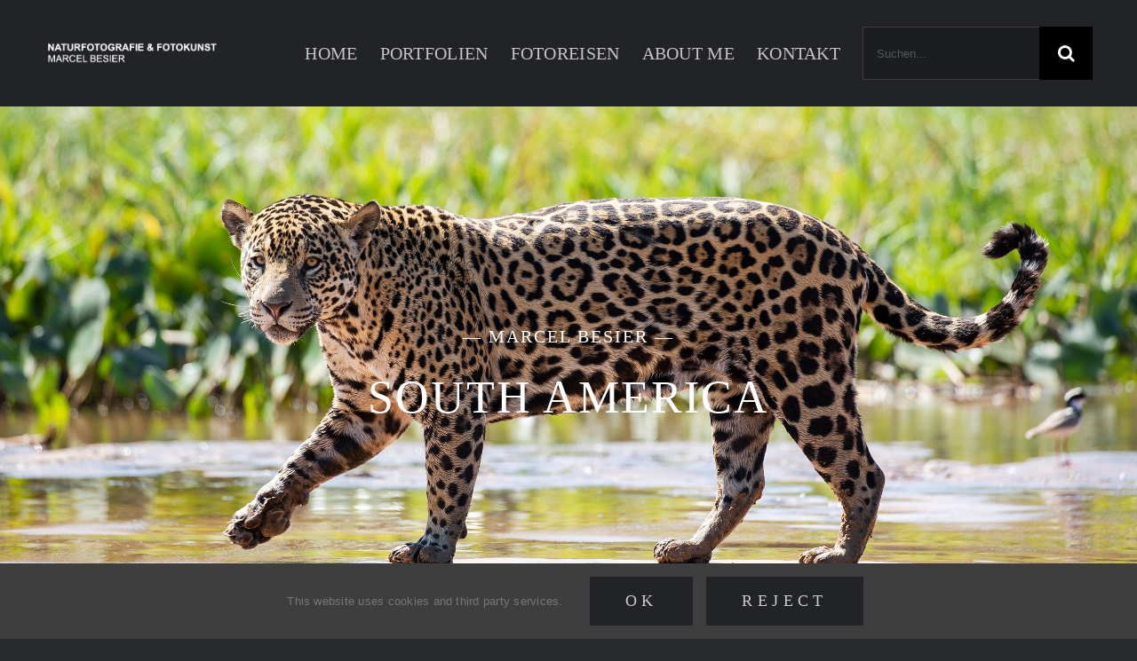

--- FILE ---
content_type: text/html; charset=UTF-8
request_url: http://natur-fotokunst.de/portfolio-items/south-america/
body_size: 15114
content:

<!DOCTYPE html>
<html class="avada-html-layout-wide avada-html-header-position-top avada-is-100-percent-template" lang="de" prefix="og: http://ogp.me/ns# fb: http://ogp.me/ns/fb#">
<head>
	<meta http-equiv="X-UA-Compatible" content="IE=edge" />
	<meta http-equiv="Content-Type" content="text/html; charset=utf-8"/>
	<meta name="viewport" content="width=device-width, initial-scale=1" />
	<title>SOUTH AMERICA &#8211; natur-fotokunst</title>
<meta name='robots' content='max-image-preview:large' />
<link rel="alternate" type="application/rss+xml" title="natur-fotokunst &raquo; Feed" href="https://natur-fotokunst.de/feed/" />
<link rel="alternate" type="application/rss+xml" title="natur-fotokunst &raquo; Kommentar-Feed" href="https://natur-fotokunst.de/comments/feed/" />
		
		
		
				<link rel="alternate" type="application/rss+xml" title="natur-fotokunst &raquo; SOUTH AMERICA-Kommentar-Feed" href="https://natur-fotokunst.de/portfolio-items/south-america/feed/" />
<link rel="alternate" title="oEmbed (JSON)" type="application/json+oembed" href="https://natur-fotokunst.de/wp-json/oembed/1.0/embed?url=https%3A%2F%2Fnatur-fotokunst.de%2Fportfolio-items%2Fsouth-america%2F" />
<link rel="alternate" title="oEmbed (XML)" type="text/xml+oembed" href="https://natur-fotokunst.de/wp-json/oembed/1.0/embed?url=https%3A%2F%2Fnatur-fotokunst.de%2Fportfolio-items%2Fsouth-america%2F&#038;format=xml" />
					<meta name="description" content="hier kommen sie zu meinen nächsten fotoreisen"/>
				
		<meta property="og:locale" content="de_DE"/>
		<meta property="og:type" content="article"/>
		<meta property="og:site_name" content="natur-fotokunst"/>
		<meta property="og:title" content="  SOUTH AMERICA"/>
				<meta property="og:description" content="hier kommen sie zu meinen nächsten fotoreisen"/>
				<meta property="og:url" content="https://natur-fotokunst.de/portfolio-items/south-america/"/>
													<meta property="article:modified_time" content="2025-08-24T10:34:19+00:00"/>
											<meta property="og:image" content="https://natur-fotokunst.de/wp-content/uploads/2022/12/3-SOUTH-AMERICA.jpg"/>
		<meta property="og:image:width" content="2500"/>
		<meta property="og:image:height" content="1667"/>
		<meta property="og:image:type" content="image/jpeg"/>
				<style id='wp-img-auto-sizes-contain-inline-css' type='text/css'>
img:is([sizes=auto i],[sizes^="auto," i]){contain-intrinsic-size:3000px 1500px}
/*# sourceURL=wp-img-auto-sizes-contain-inline-css */
</style>
<link rel='stylesheet' id='secure-copy-content-protection-public-css' href='http://natur-fotokunst.de/wp-content/plugins/secure-copy-content-protection/public/css/secure-copy-content-protection-public.css?ver=4.9.8' type='text/css' media='all' />
<link rel='stylesheet' id='fusion-dynamic-css-css' href='http://natur-fotokunst.de/wp-content/uploads/fusion-styles/1d157d943fbf58d61cad0a44e7cf91b0.min.css?ver=3.14.2' type='text/css' media='all' />
<link rel="https://api.w.org/" href="https://natur-fotokunst.de/wp-json/" /><link rel="alternate" title="JSON" type="application/json" href="https://natur-fotokunst.de/wp-json/wp/v2/avada_portfolio/2514" /><link rel="EditURI" type="application/rsd+xml" title="RSD" href="https://natur-fotokunst.de/xmlrpc.php?rsd" />
<meta name="generator" content="WordPress 6.9" />
<link rel="canonical" href="https://natur-fotokunst.de/portfolio-items/south-america/" />
<link rel='shortlink' href='https://natur-fotokunst.de/?p=2514' />
		<script type="text/javascript">
			//<![CDATA[
			var show_msg = '';
			if (show_msg !== '0') {
				var options = {view_src: "View Source is disabled!", inspect_elem: "Inspect Element is disabled!", right_click: "Right click is disabled!", copy_cut_paste_content: "Cut/Copy/Paste is disabled!", image_drop: "Image Drag-n-Drop is disabled!" }
			} else {
				var options = '';
			}

         	function nocontextmenu(e) { return false; }
         	document.oncontextmenu = nocontextmenu;
         	document.ondragstart = function() { return false;}

			document.onmousedown = function (event) {
				event = (event || window.event);
				if (event.keyCode === 123) {
					if (show_msg !== '0') {show_toast('inspect_elem');}
					return false;
				}
			}
			document.onkeydown = function (event) {
				event = (event || window.event);
				//alert(event.keyCode);   return false;
				if (event.keyCode === 123 ||
						event.ctrlKey && event.shiftKey && event.keyCode === 73 ||
						event.ctrlKey && event.shiftKey && event.keyCode === 75) {
					if (show_msg !== '0') {show_toast('inspect_elem');}
					return false;
				}
				if (event.ctrlKey && event.keyCode === 85) {
					if (show_msg !== '0') {show_toast('view_src');}
					return false;
				}
			}
			function addMultiEventListener(element, eventNames, listener) {
				var events = eventNames.split(' ');
				for (var i = 0, iLen = events.length; i < iLen; i++) {
					element.addEventListener(events[i], function (e) {
						e.preventDefault();
						if (show_msg !== '0') {
							show_toast(listener);
						}
					});
				}
			}
			addMultiEventListener(document, 'contextmenu', 'right_click');
			addMultiEventListener(document, 'cut copy paste print', 'copy_cut_paste_content');
			addMultiEventListener(document, 'drag drop', 'image_drop');
			function show_toast(text) {
				var x = document.getElementById("amm_drcfw_toast_msg");
				x.innerHTML = eval('options.' + text);
				x.className = "show";
				setTimeout(function () {
					x.className = x.className.replace("show", "")
				}, 3000);
			}
		//]]>
		</script>
		<style type="text/css">body * :not(input):not(textarea){user-select:none !important; -webkit-touch-callout: none !important;  -webkit-user-select: none !important; -moz-user-select:none !important; -khtml-user-select:none !important; -ms-user-select: none !important;}#amm_drcfw_toast_msg{visibility:hidden;min-width:250px;margin-left:-125px;background-color:#333;color:#fff;text-align:center;border-radius:2px;padding:16px;position:fixed;z-index:999;left:50%;bottom:30px;font-size:17px}#amm_drcfw_toast_msg.show{visibility:visible;-webkit-animation:fadein .5s,fadeout .5s 2.5s;animation:fadein .5s,fadeout .5s 2.5s}@-webkit-keyframes fadein{from{bottom:0;opacity:0}to{bottom:30px;opacity:1}}@keyframes fadein{from{bottom:0;opacity:0}to{bottom:30px;opacity:1}}@-webkit-keyframes fadeout{from{bottom:30px;opacity:1}to{bottom:0;opacity:0}}@keyframes fadeout{from{bottom:30px;opacity:1}to{bottom:0;opacity:0}}</style>
		<style type="text/css" id="css-fb-visibility">@media screen and (max-width: 640px){.fusion-no-small-visibility{display:none !important;}body .sm-text-align-center{text-align:center !important;}body .sm-text-align-left{text-align:left !important;}body .sm-text-align-right{text-align:right !important;}body .sm-text-align-justify{text-align:justify !important;}body .sm-flex-align-center{justify-content:center !important;}body .sm-flex-align-flex-start{justify-content:flex-start !important;}body .sm-flex-align-flex-end{justify-content:flex-end !important;}body .sm-mx-auto{margin-left:auto !important;margin-right:auto !important;}body .sm-ml-auto{margin-left:auto !important;}body .sm-mr-auto{margin-right:auto !important;}body .fusion-absolute-position-small{position:absolute;width:100%;}.awb-sticky.awb-sticky-small{ position: sticky; top: var(--awb-sticky-offset,0); }}@media screen and (min-width: 641px) and (max-width: 1024px){.fusion-no-medium-visibility{display:none !important;}body .md-text-align-center{text-align:center !important;}body .md-text-align-left{text-align:left !important;}body .md-text-align-right{text-align:right !important;}body .md-text-align-justify{text-align:justify !important;}body .md-flex-align-center{justify-content:center !important;}body .md-flex-align-flex-start{justify-content:flex-start !important;}body .md-flex-align-flex-end{justify-content:flex-end !important;}body .md-mx-auto{margin-left:auto !important;margin-right:auto !important;}body .md-ml-auto{margin-left:auto !important;}body .md-mr-auto{margin-right:auto !important;}body .fusion-absolute-position-medium{position:absolute;width:100%;}.awb-sticky.awb-sticky-medium{ position: sticky; top: var(--awb-sticky-offset,0); }}@media screen and (min-width: 1025px){.fusion-no-large-visibility{display:none !important;}body .lg-text-align-center{text-align:center !important;}body .lg-text-align-left{text-align:left !important;}body .lg-text-align-right{text-align:right !important;}body .lg-text-align-justify{text-align:justify !important;}body .lg-flex-align-center{justify-content:center !important;}body .lg-flex-align-flex-start{justify-content:flex-start !important;}body .lg-flex-align-flex-end{justify-content:flex-end !important;}body .lg-mx-auto{margin-left:auto !important;margin-right:auto !important;}body .lg-ml-auto{margin-left:auto !important;}body .lg-mr-auto{margin-right:auto !important;}body .fusion-absolute-position-large{position:absolute;width:100%;}.awb-sticky.awb-sticky-large{ position: sticky; top: var(--awb-sticky-offset,0); }}</style>		<script type="text/javascript">
			var doc = document.documentElement;
			doc.setAttribute( 'data-useragent', navigator.userAgent );
		</script>
		
	<link href='https://fonts.googleapis.com/css?family=Megrim' rel='stylesheet' type='text/css'><style id='global-styles-inline-css' type='text/css'>
:root{--wp--preset--aspect-ratio--square: 1;--wp--preset--aspect-ratio--4-3: 4/3;--wp--preset--aspect-ratio--3-4: 3/4;--wp--preset--aspect-ratio--3-2: 3/2;--wp--preset--aspect-ratio--2-3: 2/3;--wp--preset--aspect-ratio--16-9: 16/9;--wp--preset--aspect-ratio--9-16: 9/16;--wp--preset--color--black: #000000;--wp--preset--color--cyan-bluish-gray: #abb8c3;--wp--preset--color--white: #ffffff;--wp--preset--color--pale-pink: #f78da7;--wp--preset--color--vivid-red: #cf2e2e;--wp--preset--color--luminous-vivid-orange: #ff6900;--wp--preset--color--luminous-vivid-amber: #fcb900;--wp--preset--color--light-green-cyan: #7bdcb5;--wp--preset--color--vivid-green-cyan: #00d084;--wp--preset--color--pale-cyan-blue: #8ed1fc;--wp--preset--color--vivid-cyan-blue: #0693e3;--wp--preset--color--vivid-purple: #9b51e0;--wp--preset--color--awb-color-1: #ffffff;--wp--preset--color--awb-color-2: #f2f3f5;--wp--preset--color--awb-color-3: #777777;--wp--preset--color--awb-color-4: #55585c;--wp--preset--color--awb-color-5: #3e3e3e;--wp--preset--color--awb-color-6: #282a2d;--wp--preset--color--awb-color-7: #25272a;--wp--preset--color--awb-color-8: #212326;--wp--preset--gradient--vivid-cyan-blue-to-vivid-purple: linear-gradient(135deg,rgb(6,147,227) 0%,rgb(155,81,224) 100%);--wp--preset--gradient--light-green-cyan-to-vivid-green-cyan: linear-gradient(135deg,rgb(122,220,180) 0%,rgb(0,208,130) 100%);--wp--preset--gradient--luminous-vivid-amber-to-luminous-vivid-orange: linear-gradient(135deg,rgb(252,185,0) 0%,rgb(255,105,0) 100%);--wp--preset--gradient--luminous-vivid-orange-to-vivid-red: linear-gradient(135deg,rgb(255,105,0) 0%,rgb(207,46,46) 100%);--wp--preset--gradient--very-light-gray-to-cyan-bluish-gray: linear-gradient(135deg,rgb(238,238,238) 0%,rgb(169,184,195) 100%);--wp--preset--gradient--cool-to-warm-spectrum: linear-gradient(135deg,rgb(74,234,220) 0%,rgb(151,120,209) 20%,rgb(207,42,186) 40%,rgb(238,44,130) 60%,rgb(251,105,98) 80%,rgb(254,248,76) 100%);--wp--preset--gradient--blush-light-purple: linear-gradient(135deg,rgb(255,206,236) 0%,rgb(152,150,240) 100%);--wp--preset--gradient--blush-bordeaux: linear-gradient(135deg,rgb(254,205,165) 0%,rgb(254,45,45) 50%,rgb(107,0,62) 100%);--wp--preset--gradient--luminous-dusk: linear-gradient(135deg,rgb(255,203,112) 0%,rgb(199,81,192) 50%,rgb(65,88,208) 100%);--wp--preset--gradient--pale-ocean: linear-gradient(135deg,rgb(255,245,203) 0%,rgb(182,227,212) 50%,rgb(51,167,181) 100%);--wp--preset--gradient--electric-grass: linear-gradient(135deg,rgb(202,248,128) 0%,rgb(113,206,126) 100%);--wp--preset--gradient--midnight: linear-gradient(135deg,rgb(2,3,129) 0%,rgb(40,116,252) 100%);--wp--preset--font-size--small: 12px;--wp--preset--font-size--medium: 20px;--wp--preset--font-size--large: 24px;--wp--preset--font-size--x-large: 42px;--wp--preset--font-size--normal: 16px;--wp--preset--font-size--xlarge: 32px;--wp--preset--font-size--huge: 48px;--wp--preset--spacing--20: 0.44rem;--wp--preset--spacing--30: 0.67rem;--wp--preset--spacing--40: 1rem;--wp--preset--spacing--50: 1.5rem;--wp--preset--spacing--60: 2.25rem;--wp--preset--spacing--70: 3.38rem;--wp--preset--spacing--80: 5.06rem;--wp--preset--shadow--natural: 6px 6px 9px rgba(0, 0, 0, 0.2);--wp--preset--shadow--deep: 12px 12px 50px rgba(0, 0, 0, 0.4);--wp--preset--shadow--sharp: 6px 6px 0px rgba(0, 0, 0, 0.2);--wp--preset--shadow--outlined: 6px 6px 0px -3px rgb(255, 255, 255), 6px 6px rgb(0, 0, 0);--wp--preset--shadow--crisp: 6px 6px 0px rgb(0, 0, 0);}:where(.is-layout-flex){gap: 0.5em;}:where(.is-layout-grid){gap: 0.5em;}body .is-layout-flex{display: flex;}.is-layout-flex{flex-wrap: wrap;align-items: center;}.is-layout-flex > :is(*, div){margin: 0;}body .is-layout-grid{display: grid;}.is-layout-grid > :is(*, div){margin: 0;}:where(.wp-block-columns.is-layout-flex){gap: 2em;}:where(.wp-block-columns.is-layout-grid){gap: 2em;}:where(.wp-block-post-template.is-layout-flex){gap: 1.25em;}:where(.wp-block-post-template.is-layout-grid){gap: 1.25em;}.has-black-color{color: var(--wp--preset--color--black) !important;}.has-cyan-bluish-gray-color{color: var(--wp--preset--color--cyan-bluish-gray) !important;}.has-white-color{color: var(--wp--preset--color--white) !important;}.has-pale-pink-color{color: var(--wp--preset--color--pale-pink) !important;}.has-vivid-red-color{color: var(--wp--preset--color--vivid-red) !important;}.has-luminous-vivid-orange-color{color: var(--wp--preset--color--luminous-vivid-orange) !important;}.has-luminous-vivid-amber-color{color: var(--wp--preset--color--luminous-vivid-amber) !important;}.has-light-green-cyan-color{color: var(--wp--preset--color--light-green-cyan) !important;}.has-vivid-green-cyan-color{color: var(--wp--preset--color--vivid-green-cyan) !important;}.has-pale-cyan-blue-color{color: var(--wp--preset--color--pale-cyan-blue) !important;}.has-vivid-cyan-blue-color{color: var(--wp--preset--color--vivid-cyan-blue) !important;}.has-vivid-purple-color{color: var(--wp--preset--color--vivid-purple) !important;}.has-black-background-color{background-color: var(--wp--preset--color--black) !important;}.has-cyan-bluish-gray-background-color{background-color: var(--wp--preset--color--cyan-bluish-gray) !important;}.has-white-background-color{background-color: var(--wp--preset--color--white) !important;}.has-pale-pink-background-color{background-color: var(--wp--preset--color--pale-pink) !important;}.has-vivid-red-background-color{background-color: var(--wp--preset--color--vivid-red) !important;}.has-luminous-vivid-orange-background-color{background-color: var(--wp--preset--color--luminous-vivid-orange) !important;}.has-luminous-vivid-amber-background-color{background-color: var(--wp--preset--color--luminous-vivid-amber) !important;}.has-light-green-cyan-background-color{background-color: var(--wp--preset--color--light-green-cyan) !important;}.has-vivid-green-cyan-background-color{background-color: var(--wp--preset--color--vivid-green-cyan) !important;}.has-pale-cyan-blue-background-color{background-color: var(--wp--preset--color--pale-cyan-blue) !important;}.has-vivid-cyan-blue-background-color{background-color: var(--wp--preset--color--vivid-cyan-blue) !important;}.has-vivid-purple-background-color{background-color: var(--wp--preset--color--vivid-purple) !important;}.has-black-border-color{border-color: var(--wp--preset--color--black) !important;}.has-cyan-bluish-gray-border-color{border-color: var(--wp--preset--color--cyan-bluish-gray) !important;}.has-white-border-color{border-color: var(--wp--preset--color--white) !important;}.has-pale-pink-border-color{border-color: var(--wp--preset--color--pale-pink) !important;}.has-vivid-red-border-color{border-color: var(--wp--preset--color--vivid-red) !important;}.has-luminous-vivid-orange-border-color{border-color: var(--wp--preset--color--luminous-vivid-orange) !important;}.has-luminous-vivid-amber-border-color{border-color: var(--wp--preset--color--luminous-vivid-amber) !important;}.has-light-green-cyan-border-color{border-color: var(--wp--preset--color--light-green-cyan) !important;}.has-vivid-green-cyan-border-color{border-color: var(--wp--preset--color--vivid-green-cyan) !important;}.has-pale-cyan-blue-border-color{border-color: var(--wp--preset--color--pale-cyan-blue) !important;}.has-vivid-cyan-blue-border-color{border-color: var(--wp--preset--color--vivid-cyan-blue) !important;}.has-vivid-purple-border-color{border-color: var(--wp--preset--color--vivid-purple) !important;}.has-vivid-cyan-blue-to-vivid-purple-gradient-background{background: var(--wp--preset--gradient--vivid-cyan-blue-to-vivid-purple) !important;}.has-light-green-cyan-to-vivid-green-cyan-gradient-background{background: var(--wp--preset--gradient--light-green-cyan-to-vivid-green-cyan) !important;}.has-luminous-vivid-amber-to-luminous-vivid-orange-gradient-background{background: var(--wp--preset--gradient--luminous-vivid-amber-to-luminous-vivid-orange) !important;}.has-luminous-vivid-orange-to-vivid-red-gradient-background{background: var(--wp--preset--gradient--luminous-vivid-orange-to-vivid-red) !important;}.has-very-light-gray-to-cyan-bluish-gray-gradient-background{background: var(--wp--preset--gradient--very-light-gray-to-cyan-bluish-gray) !important;}.has-cool-to-warm-spectrum-gradient-background{background: var(--wp--preset--gradient--cool-to-warm-spectrum) !important;}.has-blush-light-purple-gradient-background{background: var(--wp--preset--gradient--blush-light-purple) !important;}.has-blush-bordeaux-gradient-background{background: var(--wp--preset--gradient--blush-bordeaux) !important;}.has-luminous-dusk-gradient-background{background: var(--wp--preset--gradient--luminous-dusk) !important;}.has-pale-ocean-gradient-background{background: var(--wp--preset--gradient--pale-ocean) !important;}.has-electric-grass-gradient-background{background: var(--wp--preset--gradient--electric-grass) !important;}.has-midnight-gradient-background{background: var(--wp--preset--gradient--midnight) !important;}.has-small-font-size{font-size: var(--wp--preset--font-size--small) !important;}.has-medium-font-size{font-size: var(--wp--preset--font-size--medium) !important;}.has-large-font-size{font-size: var(--wp--preset--font-size--large) !important;}.has-x-large-font-size{font-size: var(--wp--preset--font-size--x-large) !important;}
/*# sourceURL=global-styles-inline-css */
</style>
</head>

<body class="wp-singular avada_portfolio-template-default single single-avada_portfolio postid-2514 single-format-standard wp-theme-Avada fusion-image-hovers fusion-pagination-sizing fusion-button_type-flat fusion-button_span-yes fusion-button_gradient-linear avada-image-rollover-circle-no avada-image-rollover-yes avada-image-rollover-direction-fade fusion-body ltr no-tablet-sticky-header no-mobile-sticky-header no-mobile-slidingbar fusion-disable-outline fusion-sub-menu-fade mobile-logo-pos-left layout-wide-mode avada-has-boxed-modal-shadow-none layout-scroll-offset-full avada-has-zero-margin-offset-top fusion-top-header menu-text-align-center mobile-menu-design-modern fusion-show-pagination-text fusion-header-layout-v6 avada-responsive avada-footer-fx-none avada-menu-highlight-style-bar fusion-search-form-classic fusion-main-menu-search-dropdown fusion-avatar-square avada-sticky-shrinkage avada-blog-layout-large avada-blog-archive-layout-large avada-header-shadow-no avada-menu-icon-position-left avada-has-mainmenu-dropdown-divider avada-has-header-100-width avada-has-mobile-menu-search avada-has-main-nav-search-icon avada-has-100-footer avada-has-breadcrumb-mobile-hidden avada-has-titlebar-bar_and_content avada-header-border-color-full-transparent avada-social-full-transparent avada-has-pagination-padding avada-flyout-menu-direction-fade avada-ec-views-v1" data-awb-post-id="2514">
		<a class="skip-link screen-reader-text" href="#content">Zum Inhalt springen</a>

	<div id="boxed-wrapper">
		
		<div id="wrapper" class="fusion-wrapper">
			<div id="home" style="position:relative;top:-1px;"></div>
												<div class="fusion-tb-header"><div class="fusion-fullwidth fullwidth-box fusion-builder-row-1 fusion-flex-container has-pattern-background has-mask-background hundred-percent-fullwidth non-hundred-percent-height-scrolling fusion-sticky-container fusion-custom-z-index" style="--awb-border-radius-top-left:0px;--awb-border-radius-top-right:0px;--awb-border-radius-bottom-right:0px;--awb-border-radius-bottom-left:0px;--awb-z-index:99999;--awb-padding-top:20px;--awb-padding-right:50px;--awb-padding-bottom:20px;--awb-padding-left:50px;--awb-padding-top-small:10px;--awb-padding-right-small:15px;--awb-padding-bottom-small:10px;--awb-padding-left-small:15px;--awb-min-height:100px;--awb-background-color:var(--awb-color8);--awb-sticky-background-color:var(--awb-color7) !important;--awb-sticky-height:80px !important;--awb-flex-wrap:wrap;" data-transition-offset="0" data-scroll-offset="0" data-sticky-height-transition="1" data-sticky-medium-visibility="1" data-sticky-large-visibility="1" ><div class="fusion-builder-row fusion-row fusion-flex-align-items-center fusion-flex-content-wrap" style="width:104% !important;max-width:104% !important;margin-left: calc(-4% / 2 );margin-right: calc(-4% / 2 );"><div class="fusion-layout-column fusion_builder_column fusion-builder-column-0 fusion-flex-column" style="--awb-bg-size:cover;--awb-width-large:20%;--awb-margin-top-large:0px;--awb-spacing-right-large:9.6%;--awb-margin-bottom-large:0px;--awb-spacing-left-large:9.6%;--awb-width-medium:50%;--awb-order-medium:0;--awb-spacing-right-medium:3.84%;--awb-spacing-left-medium:3.84%;--awb-width-small:60%;--awb-order-small:0;--awb-spacing-right-small:3.2%;--awb-spacing-left-small:3.2%;"><div class="fusion-column-wrapper fusion-column-has-shadow fusion-flex-justify-content-center fusion-content-layout-column"><div class="fusion-image-element " style="--awb-sticky-max-width:200px;--awb-caption-title-font-family:var(--h2_typography-font-family);--awb-caption-title-font-weight:var(--h2_typography-font-weight);--awb-caption-title-font-style:var(--h2_typography-font-style);--awb-caption-title-size:var(--h2_typography-font-size);--awb-caption-title-transform:var(--h2_typography-text-transform);--awb-caption-title-line-height:var(--h2_typography-line-height);--awb-caption-title-letter-spacing:var(--h2_typography-letter-spacing);"><span class=" has-fusion-standard-logo fusion-imageframe imageframe-none imageframe-1 hover-type-none"><a class="fusion-no-lightbox" href="https://natur-fotokunst.de/home/" target="_self"><img decoding="async" src="http://natur-fotokunst.de/wp-content/uploads/2022/12/LOGO_MARCEL-BESIER.png" srcset="http://natur-fotokunst.de/wp-content/uploads/2022/12/LOGO_MARCEL-BESIER.png 1x, http://natur-fotokunst.de/wp-content/uploads/2022/12/LOGO_MARCEL-BESIER_2x.png 2x" style="max-height:88px;height:auto;" retina_url="http://natur-fotokunst.de/wp-content/uploads/2022/12/LOGO_MARCEL-BESIER_2x.png" width="461" height="88" class="img-responsive fusion-standard-logo disable-lazyload" alt="natur-fotokunst Logo" /></a></span></div></div></div><div class="fusion-layout-column fusion_builder_column fusion-builder-column-1 fusion-flex-column" style="--awb-bg-size:cover;--awb-width-large:80%;--awb-margin-top-large:0px;--awb-spacing-right-large:2.4%;--awb-margin-bottom-large:0px;--awb-spacing-left-large:0px;--awb-width-medium:50%;--awb-order-medium:0;--awb-spacing-right-medium:3.84%;--awb-spacing-left-medium:0px;--awb-width-small:40%;--awb-order-small:0;--awb-spacing-right-small:4.8%;--awb-spacing-left-small:0px;"><div class="fusion-column-wrapper fusion-column-has-shadow fusion-flex-justify-content-center fusion-content-layout-column"><nav class="awb-menu awb-menu_row awb-menu_em-hover mobile-mode-collapse-to-button awb-menu_icons-left awb-menu_dc-yes mobile-trigger-fullwidth-off awb-menu_mobile-toggle awb-menu_indent-left mobile-size-full-absolute loading mega-menu-loading awb-menu_desktop awb-menu_dropdown awb-menu_expand-right awb-menu_transition-fade" style="--awb-font-size:20px;--awb-text-transform:none;--awb-gap:25px;--awb-justify-content:flex-end;--awb-color:#c4c4c4;--awb-active-color:var(--awb-color1);--awb-submenu-color:hsla(var(--awb-color1-h),var(--awb-color1-s),var(--awb-color1-l),calc( var(--awb-color1-a) - 50% ));--awb-submenu-bg:hsla(var(--awb-color5-h),var(--awb-color5-s),calc( var(--awb-color5-l) - 24% ),calc( var(--awb-color5-a) - 15% ));--awb-submenu-sep-color:rgba(226,226,226,0);--awb-submenu-items-padding-top:10px;--awb-submenu-items-padding-bottom:10px;--awb-submenu-active-bg:rgba(249,249,251,0);--awb-submenu-active-color:var(--awb-color1);--awb-submenu-font-size:18px;--awb-submenu-text-transform:none;--awb-icons-size:36;--awb-icons-color:var(--awb-color1);--awb-icons-hover-color:var(--awb-color1);--awb-main-justify-content:flex-start;--awb-trigger-padding-right:0px;--awb-flyout-close-color:var(--awb-color1);--awb-flyout-active-close-color:var(--awb-color1);--awb-mobile-justify:flex-start;--awb-mobile-caret-left:auto;--awb-mobile-caret-right:0;--awb-fusion-font-family-typography:Georgia, serif;--awb-fusion-font-style-typography:normal;--awb-fusion-font-weight-typography:400;--awb-fusion-font-family-submenu-typography:inherit;--awb-fusion-font-style-submenu-typography:normal;--awb-fusion-font-weight-submenu-typography:400;--awb-fusion-font-family-mobile-typography:inherit;--awb-fusion-font-style-mobile-typography:normal;--awb-fusion-font-weight-mobile-typography:400;" aria-label="NaturFotokunst Main Menu" data-breakpoint="0" data-count="0" data-transition-type="fade" data-transition-time="300" data-expand="right"><ul id="menu-naturfotokunst-main-menu" class="fusion-menu awb-menu__main-ul awb-menu__main-ul_row"><li  id="menu-item-2424"  class="menu-item menu-item-type-post_type menu-item-object-page menu-item-home menu-item-2424 awb-menu__li awb-menu__main-li awb-menu__main-li_regular"  data-item-id="2424"><span class="awb-menu__main-background-default awb-menu__main-background-default_fade"></span><span class="awb-menu__main-background-active awb-menu__main-background-active_fade"></span><a  href="https://natur-fotokunst.de/" class="awb-menu__main-a awb-menu__main-a_regular"><span class="menu-text">HOME</span></a></li><li  id="menu-item-2500"  class="menu-item menu-item-type-post_type menu-item-object-page menu-item-2500 awb-menu__li awb-menu__main-li awb-menu__main-li_regular"  data-item-id="2500"><span class="awb-menu__main-background-default awb-menu__main-background-default_fade"></span><span class="awb-menu__main-background-active awb-menu__main-background-active_fade"></span><a  href="https://natur-fotokunst.de/portfolien/" class="awb-menu__main-a awb-menu__main-a_regular"><span class="menu-text">PORTFOLIEN</span></a></li><li  id="menu-item-2499"  class="menu-item menu-item-type-post_type menu-item-object-page menu-item-2499 awb-menu__li awb-menu__main-li awb-menu__main-li_regular"  data-item-id="2499"><span class="awb-menu__main-background-default awb-menu__main-background-default_fade"></span><span class="awb-menu__main-background-active awb-menu__main-background-active_fade"></span><a  href="https://natur-fotokunst.de/fotoreisen/" class="awb-menu__main-a awb-menu__main-a_regular"><span class="menu-text">FOTOREISEN</span></a></li><li  id="menu-item-2427"  class="menu-item menu-item-type-post_type menu-item-object-page menu-item-2427 awb-menu__li awb-menu__main-li awb-menu__main-li_regular"  data-item-id="2427"><span class="awb-menu__main-background-default awb-menu__main-background-default_fade"></span><span class="awb-menu__main-background-active awb-menu__main-background-active_fade"></span><a  href="https://natur-fotokunst.de/about-me/" class="awb-menu__main-a awb-menu__main-a_regular"><span class="menu-text">ABOUT ME</span></a></li><li  id="menu-item-2498"  class="menu-item menu-item-type-post_type menu-item-object-page menu-item-2498 awb-menu__li awb-menu__main-li awb-menu__main-li_regular"  data-item-id="2498"><span class="awb-menu__main-background-default awb-menu__main-background-default_fade"></span><span class="awb-menu__main-background-active awb-menu__main-background-active_fade"></span><a  href="https://natur-fotokunst.de/kontakt/" class="awb-menu__main-a awb-menu__main-a_regular"><span class="menu-text">KONTAKT</span></a></li><li  id="menu-item-2501"  class="menu-item menu-item-type-custom menu-item-object-custom awb-menu__li_search-inline menu-item-2501 awb-menu__li awb-menu__main-li"  data-item-id="2501"><span class="awb-menu__main-background-default awb-menu__main-background-default_fade"></span><span class="awb-menu__main-background-active awb-menu__main-background-active_fade"></span><div class="awb-menu__search-inline">		<form role="search" class="searchform fusion-search-form  fusion-search-form-classic" method="get" action="https://natur-fotokunst.de/">
			<div class="fusion-search-form-content">

				
				<div class="fusion-search-field search-field">
					<label><span class="screen-reader-text">Suche nach:</span>
													<input type="search" value="" name="s" class="s" placeholder="Suchen..." required aria-required="true" aria-label="Suchen..."/>
											</label>
				</div>
				<div class="fusion-search-button search-button">
					<input type="submit" class="fusion-search-submit searchsubmit" aria-label="Suche" value="&#xf002;" />
									</div>

				
			</div>


			
		</form>
		</div></li></ul></nav></div></div></div></div>
</div>		<div id="sliders-container" class="fusion-slider-visibility">
			<div id="fusion-slider-58" data-id="58" class="fusion-slider-container fusion-slider-2514" style="height:500px;max-width:100%;">
	<style type="text/css">
		#fusion-slider-58 .flex-direction-nav a {width:63px;height:63px;line-height:63px;font-size:25px;}	</style>
	<div class="fusion-slider-loading">Loading...</div>
		<div class="tfs-slider flexslider main-flex" style="max-width:100%;--typography_sensitivity:1;" data-slider_width="100%" data-slider_height="500px" data-slider_content_width="" data-full_screen="1" data-parallax="1" data-nav_arrows="0" data-autoplay="0" data-loop="0" data-animation="fade" data-slideshow_speed="7000" data-animation_speed="600" data-typo_sensitivity="1" data-typo_factor="1.5" data-slider_indicator="" data-slider_indicator_color="#ffffff" data-nav_arrow_size="25px" data-nav_box_width="63px" data-nav_box_height="63px" data-orderby="date" data-order="DESC" >
		<ul class="slides" style="max-width:100%;">
															<li class="slide-id-117" data-mute="yes" data-loop="yes" data-autoplay="yes">
					<div class="slide-content-container slide-content-center" style="display: none;">
						<div class="slide-content" style="">
															<div class="heading ">
									<div class="fusion-title-sc-wrapper" style="">
										<div class="fusion-title title fusion-title-1 fusion-sep-none fusion-title-center fusion-title-text fusion-title-size-two" style="--awb-margin-bottom:0px;--awb-font-size:20px;"><h2 class="fusion-title-heading title-heading-center fusion-responsive-typography-calculated" style="margin:0;text-transform:uppercase;font-size:1em;--fontSize:20;--minFontSize:20;line-height:1.2;">— Marcel Besier —</h2></div>									</div>
								</div>
																						<div class="caption ">
									<div class="fusion-title-sc-wrapper" style="">
										<div class="fusion-title title fusion-title-2 fusion-sep-none fusion-title-center fusion-title-text fusion-title-size-three" style="--awb-margin-bottom:0px;--awb-font-size:60px;"><h3 class="fusion-title-heading title-heading-center fusion-responsive-typography-calculated" style="margin:0;text-transform:uppercase;font-size:1em;--fontSize:60;line-height:1.2;">SOUTH AMERICA</h3></div>									</div>
								</div>
																				</div>
					</div>
																									<div class="background background-image" style="background-image: url(https://natur-fotokunst.de/wp-content/uploads/2022/12/3-SOUTH-AMERICA.jpg);max-width:100%;height:500px;filter: progid:DXImageTransform.Microsoft.AlphaImageLoader(src='https://natur-fotokunst.de/wp-content/uploads/2022/12/3-SOUTH-AMERICA.jpg', sizingMethod='scale');" data-imgwidth="2500">
																							</div>
				</li>
					</ul>
	</div>
</div>
		</div>
											
			<section class="avada-page-titlebar-wrapper" aria-labelledby="awb-ptb-heading">
	<div class="fusion-page-title-bar fusion-page-title-bar-none fusion-page-title-bar-left">
		<div class="fusion-page-title-row">
			<div class="fusion-page-title-wrapper">
				<div class="fusion-page-title-captions">

																							<h1 id="awb-ptb-heading" class="entry-title">SOUTH AMERICA</h1>

											
					
				</div>

															<div class="fusion-page-title-secondary">
							<nav class="fusion-breadcrumbs" aria-label="Breadcrumb"><ol class="awb-breadcrumb-list"><li class="fusion-breadcrumb-item awb-breadcrumb-sep awb-home" ><a href="https://natur-fotokunst.de" class="fusion-breadcrumb-link"><span >Startseite</span></a></li><li class="fusion-breadcrumb-item awb-breadcrumb-sep" ><a href="https://natur-fotokunst.de/portfolio_category/main/" class="fusion-breadcrumb-link"><span >MAIN</span></a></li><li class="fusion-breadcrumb-item"  aria-current="page"><span  class="breadcrumb-leaf">SOUTH AMERICA</span></li></ol></nav>						</div>
									
			</div>
		</div>
	</div>
</section>

						<main id="main" class="clearfix width-100">
				<div class="fusion-row" style="max-width:100%;">
<section id="content" class=" portfolio-full" style="width: 100%;">
	
	
					<article id="post-2514" class="post-2514 avada_portfolio type-avada_portfolio status-publish format-standard has-post-thumbnail hentry portfolio_category-main">

				
						<div class="project-content">
				<span class="entry-title rich-snippet-hidden">SOUTH AMERICA</span><span class="vcard rich-snippet-hidden"><span class="fn"><a href="https://natur-fotokunst.de/author/adminmarcel/" title="Beiträge von Marcel Besier" rel="author">Marcel Besier</a></span></span><span class="updated rich-snippet-hidden">2025-08-24T10:34:19+00:00</span>				<div class="project-description post-content" style=" width:100%;">
										<div class="fusion-fullwidth fullwidth-box fusion-builder-row-2 fusion-flex-container has-pattern-background has-mask-background hundred-percent-fullwidth non-hundred-percent-height-scrolling" style="--awb-background-position:left top;--awb-border-sizes-top:0px;--awb-border-sizes-bottom:0px;--awb-border-sizes-left:0px;--awb-border-sizes-right:0px;--awb-border-radius-top-left:0px;--awb-border-radius-top-right:0px;--awb-border-radius-bottom-right:0px;--awb-border-radius-bottom-left:0px;--awb-padding-top:20px;--awb-padding-bottom:100px;--awb-flex-wrap:wrap;" ><div class="fusion-builder-row fusion-row fusion-flex-align-items-flex-start fusion-flex-content-wrap" style="width:104% !important;max-width:104% !important;margin-left: calc(-4% / 2 );margin-right: calc(-4% / 2 );"><div class="fusion-layout-column fusion_builder_column fusion-builder-column-2 fusion_builder_column_1_1 1_1 fusion-flex-column" style="--awb-bg-size:cover;--awb-width-large:100%;--awb-margin-top-large:0px;--awb-spacing-right-large:1.92%;--awb-margin-bottom-large:50px;--awb-spacing-left-large:1.92%;--awb-width-medium:100%;--awb-order-medium:0;--awb-spacing-right-medium:1.92%;--awb-spacing-left-medium:1.92%;--awb-width-small:100%;--awb-order-small:0;--awb-spacing-right-small:1.92%;--awb-spacing-left-small:1.92%;"><div class="fusion-column-wrapper fusion-column-has-shadow fusion-flex-justify-content-flex-start fusion-content-layout-column"><style type="text/css">.fusion-portfolio-wrapper#fusion-portfolio-1 .fusion-portfolio-content{ padding: 25px 25px 25px 25px; text-align: left; }</style><div class="fusion-recent-works fusion-portfolio-element fusion-portfolio fusion-portfolio-1 fusion-portfolio-grid fusion-portfolio-paging-load-more-button fusion-portfolio-three fusion-portfolio-boxed fusion-portfolio-text fusion-portfolio-rollover" data-id="-rw-1" data-columns="three"><style type="text/css">.fusion-portfolio-1 .fusion-portfolio-wrapper .fusion-col-spacing{padding:15px;}</style><div class="fusion-portfolio-wrapper" id="fusion-portfolio-1" data-picturesize="auto" data-pages="1" style="margin:-15px;"><article id="portfolio-1-post-5768" class="fusion-portfolio-post southamerica fusion-col-spacing post-5768"><div class="fusion-portfolio-content-wrapper" style="border:1px solid var(--awb-color8);border-bottom-width:3px;background-color:var(--awb-color8);"><span class="vcard rich-snippet-hidden"><span class="fn"><a href="https://natur-fotokunst.de/author/adminmarcel/" title="Beiträge von Marcel Besier" rel="author">Marcel Besier</a></span></span><span class="updated rich-snippet-hidden">2025-11-17T16:08:00+00:00</span><div  class="fusion-image-wrapper" aria-haspopup="true">
				<img fetchpriority="high" decoding="async" width="2500" height="1666" src="https://natur-fotokunst.de/wp-content/uploads/2024/01/053-Jaguar.jpg" class="attachment-full size-full lazyload wp-post-image" alt="" srcset="data:image/svg+xml,%3Csvg%20xmlns%3D%27http%3A%2F%2Fwww.w3.org%2F2000%2Fsvg%27%20width%3D%272500%27%20height%3D%271666%27%20viewBox%3D%270%200%202500%201666%27%3E%3Crect%20width%3D%272500%27%20height%3D%271666%27%20fill-opacity%3D%220%22%2F%3E%3C%2Fsvg%3E" data-orig-src="https://natur-fotokunst.de/wp-content/uploads/2024/01/053-Jaguar.jpg" data-srcset="https://natur-fotokunst.de/wp-content/uploads/2024/01/053-Jaguar-200x133.jpg 200w, https://natur-fotokunst.de/wp-content/uploads/2024/01/053-Jaguar-400x267.jpg 400w, https://natur-fotokunst.de/wp-content/uploads/2024/01/053-Jaguar-600x400.jpg 600w, https://natur-fotokunst.de/wp-content/uploads/2024/01/053-Jaguar-800x533.jpg 800w, https://natur-fotokunst.de/wp-content/uploads/2024/01/053-Jaguar-1200x800.jpg 1200w, https://natur-fotokunst.de/wp-content/uploads/2024/01/053-Jaguar.jpg 2500w" data-sizes="auto" /><div class="fusion-rollover">
	<div class="fusion-rollover-content">

				
		
												<h4 class="fusion-rollover-title">
					<a class="fusion-rollover-title-link" href="https://natur-fotokunst.de/portfolio-items/brasil-pantanal-2023/?portfolioCats=54">
						Brasil &#8211; Pantanal 2023					</a>
				</h4>
			
								
		
						<a class="fusion-link-wrapper" href="https://natur-fotokunst.de/portfolio-items/brasil-pantanal-2023/?portfolioCats=54" aria-label="Brasil &#8211; Pantanal 2023"></a>
	</div>
</div>
</div>
<div class="fusion-portfolio-content" style="background-color:var(--awb-color8);"><h2 class="entry-title fusion-post-title"><a href="https://natur-fotokunst.de/portfolio-items/brasil-pantanal-2023/?portfolioCats=54">Brasil &#8211; Pantanal 2023</a></h2><div class="fusion-post-content"></div></div></div></article><article id="portfolio-1-post-2582" class="fusion-portfolio-post southamerica fusion-col-spacing post-2582"><div class="fusion-portfolio-content-wrapper" style="border:1px solid var(--awb-color8);border-bottom-width:3px;background-color:var(--awb-color8);"><span class="vcard rich-snippet-hidden"><span class="fn"><a href="https://natur-fotokunst.de/author/adminmarcel/" title="Beiträge von Marcel Besier" rel="author">Marcel Besier</a></span></span><span class="updated rich-snippet-hidden">2025-08-24T10:39:11+00:00</span><div  class="fusion-image-wrapper" aria-haspopup="true">
				<img decoding="async" width="2500" height="1666" src="https://natur-fotokunst.de/wp-content/uploads/2022/12/311-Pantanal-Part-1.jpg" class="attachment-full size-full lazyload wp-post-image" alt="" srcset="data:image/svg+xml,%3Csvg%20xmlns%3D%27http%3A%2F%2Fwww.w3.org%2F2000%2Fsvg%27%20width%3D%272500%27%20height%3D%271666%27%20viewBox%3D%270%200%202500%201666%27%3E%3Crect%20width%3D%272500%27%20height%3D%271666%27%20fill-opacity%3D%220%22%2F%3E%3C%2Fsvg%3E" data-orig-src="https://natur-fotokunst.de/wp-content/uploads/2022/12/311-Pantanal-Part-1.jpg" data-srcset="https://natur-fotokunst.de/wp-content/uploads/2022/12/311-Pantanal-Part-1-200x133.jpg 200w, https://natur-fotokunst.de/wp-content/uploads/2022/12/311-Pantanal-Part-1-400x267.jpg 400w, https://natur-fotokunst.de/wp-content/uploads/2022/12/311-Pantanal-Part-1-600x400.jpg 600w, https://natur-fotokunst.de/wp-content/uploads/2022/12/311-Pantanal-Part-1-800x533.jpg 800w, https://natur-fotokunst.de/wp-content/uploads/2022/12/311-Pantanal-Part-1-1200x800.jpg 1200w, https://natur-fotokunst.de/wp-content/uploads/2022/12/311-Pantanal-Part-1.jpg 2500w" data-sizes="auto" /><div class="fusion-rollover">
	<div class="fusion-rollover-content">

				
		
												<h4 class="fusion-rollover-title">
					<a class="fusion-rollover-title-link" href="https://natur-fotokunst.de/portfolio-items/pantanal/?portfolioCats=54">
						Brasil &#8211; Pantanal 2019					</a>
				</h4>
			
								
		
						<a class="fusion-link-wrapper" href="https://natur-fotokunst.de/portfolio-items/pantanal/?portfolioCats=54" aria-label="Brasil &#8211; Pantanal 2019"></a>
	</div>
</div>
</div>
<div class="fusion-portfolio-content" style="background-color:var(--awb-color8);"><h2 class="entry-title fusion-post-title"><a href="https://natur-fotokunst.de/portfolio-items/pantanal/?portfolioCats=54">Brasil &#8211; Pantanal 2019</a></h2><div class="fusion-post-content"></div></div></div></article></div></div></div></div></div></div><div class="fusion-fullwidth fullwidth-box fusion-builder-row-3 fusion-flex-container has-pattern-background has-mask-background hundred-percent-fullwidth non-hundred-percent-height-scrolling" style="--awb-background-position:left top;--awb-border-sizes-top:0px;--awb-border-sizes-bottom:0px;--awb-border-sizes-left:0px;--awb-border-sizes-right:0px;--awb-border-radius-top-left:0px;--awb-border-radius-top-right:0px;--awb-border-radius-bottom-right:0px;--awb-border-radius-bottom-left:0px;--awb-padding-top:20px;--awb-padding-bottom:100px;--awb-flex-wrap:wrap;" ><div class="fusion-builder-row fusion-row fusion-flex-align-items-flex-start fusion-flex-content-wrap" style="width:104% !important;max-width:104% !important;margin-left: calc(-4% / 2 );margin-right: calc(-4% / 2 );"><div class="fusion-layout-column fusion_builder_column fusion-builder-column-3 fusion_builder_column_1_1 1_1 fusion-flex-column" style="--awb-bg-size:cover;--awb-width-large:100%;--awb-margin-top-large:0px;--awb-spacing-right-large:1.92%;--awb-margin-bottom-large:50px;--awb-spacing-left-large:1.92%;--awb-width-medium:100%;--awb-order-medium:0;--awb-spacing-right-medium:1.92%;--awb-spacing-left-medium:1.92%;--awb-width-small:100%;--awb-order-small:0;--awb-spacing-right-small:1.92%;--awb-spacing-left-small:1.92%;"><div class="fusion-column-wrapper fusion-column-has-shadow fusion-flex-justify-content-flex-start fusion-content-layout-column"><div ><a class="fusion-button button-flat fusion-button-default-size button-custom fusion-button-default button-1 fusion-button-default-span fusion-button-default-type" style="--button_accent_color:#000000;--button_border_color:#000000;--button_accent_hover_color:#ededed;--button_border_hover_color:#ededed;--button_gradient_top_color:#ededed;--button_gradient_bottom_color:#ededed;--button_gradient_top_color_hover:var(--awb-color8);--button_gradient_bottom_color_hover:var(--awb-color8);width:calc(100%);" target="_self" href="https://natur-fotokunst.de/fotoreisen/"><span class="fusion-button-text awb-button__text awb-button__text--default">hier kommen sie zu meinen nächsten fotoreisen</span></a></div></div></div></div></div>
									</div>

							</div>

			<div class="portfolio-sep"></div>
															
																	</article>
	</section>
						
					</div>  <!-- fusion-row -->
				</main>  <!-- #main -->
				
				
								
					<div class="fusion-tb-footer fusion-footer"><div class="fusion-footer-widget-area fusion-widget-area"><div class="fusion-fullwidth fullwidth-box fusion-builder-row-4 fusion-flex-container has-pattern-background has-mask-background hundred-percent-fullwidth non-hundred-percent-height-scrolling" style="--link_color: var(--awb-color1);--awb-border-radius-top-left:0px;--awb-border-radius-top-right:0px;--awb-border-radius-bottom-right:0px;--awb-border-radius-bottom-left:0px;--awb-padding-top:60px;--awb-padding-right:60px;--awb-padding-bottom:60px;--awb-padding-left:60px;--awb-background-color:var(--awb-color8);--awb-flex-wrap:wrap;" ><div class="fusion-builder-row fusion-row fusion-flex-align-items-center fusion-flex-content-wrap" style="width:104% !important;max-width:104% !important;margin-left: calc(-4% / 2 );margin-right: calc(-4% / 2 );"><div class="fusion-layout-column fusion_builder_column fusion-builder-column-4 fusion_builder_column_1_1 1_1 fusion-flex-column" style="--awb-bg-size:cover;--awb-width-large:100%;--awb-margin-top-large:0px;--awb-spacing-right-large:1.92%;--awb-margin-bottom-large:20px;--awb-spacing-left-large:1.92%;--awb-width-medium:100%;--awb-order-medium:0;--awb-spacing-right-medium:1.92%;--awb-spacing-left-medium:1.92%;--awb-width-small:100%;--awb-order-small:0;--awb-spacing-right-small:1.92%;--awb-spacing-left-small:1.92%;"><div class="fusion-column-wrapper fusion-column-has-shadow fusion-flex-justify-content-flex-start fusion-content-layout-column"></div></div><div class="fusion-layout-column fusion_builder_column fusion-builder-column-5 fusion_builder_column_3_4 3_4 fusion-flex-column" style="--awb-bg-size:cover;--awb-width-large:75%;--awb-margin-top-large:0px;--awb-spacing-right-large:2.56%;--awb-margin-bottom-large:0px;--awb-spacing-left-large:2.56%;--awb-width-medium:100%;--awb-order-medium:0;--awb-spacing-right-medium:1.92%;--awb-margin-bottom-medium:20px;--awb-spacing-left-medium:1.92%;--awb-width-small:100%;--awb-order-small:0;--awb-spacing-right-small:1.92%;--awb-spacing-left-small:1.92%;"><div class="fusion-column-wrapper fusion-column-has-shadow fusion-flex-justify-content-flex-start fusion-content-layout-column"><div class="fusion-text fusion-text-1 md-text-align-center sm-text-align-center" style="--awb-font-size:14px;"><p>© Copyright 2022 - 2026 |   (c) Marcel Besier   |   All Rights Reserved   |    <a href="http://natur-fotokunst.de/impressum/">Impressum</a>   |    <a href="http://natur-fotokunst.de/datenschutz/">Datenschutz</a></p>
</div></div></div><div class="fusion-layout-column fusion_builder_column fusion-builder-column-6 fusion_builder_column_1_4 1_4 fusion-flex-column" style="--awb-bg-size:cover;--awb-width-large:25%;--awb-margin-top-large:0px;--awb-spacing-right-large:7.68%;--awb-margin-bottom-large:0px;--awb-spacing-left-large:7.68%;--awb-width-medium:100%;--awb-order-medium:0;--awb-spacing-right-medium:1.92%;--awb-spacing-left-medium:1.92%;--awb-width-small:100%;--awb-order-small:0;--awb-spacing-right-small:1.92%;--awb-spacing-left-small:1.92%;"><div class="fusion-column-wrapper fusion-column-has-shadow fusion-flex-justify-content-flex-start fusion-content-layout-column"></div></div></div></div>
</div></div>
																</div> <!-- wrapper -->
		</div> <!-- #boxed-wrapper -->
				<a class="fusion-one-page-text-link fusion-page-load-link" tabindex="-1" href="#" aria-hidden="true">Page load link</a>

		<div class="avada-footer-scripts">
			<script type="text/javascript">var fusionNavIsCollapsed=function(e){var t,n;window.innerWidth<=e.getAttribute("data-breakpoint")?(e.classList.add("collapse-enabled"),e.classList.remove("awb-menu_desktop"),e.classList.contains("expanded")||window.dispatchEvent(new CustomEvent("fusion-mobile-menu-collapsed",{detail:{nav:e}})),(n=e.querySelectorAll(".menu-item-has-children.expanded")).length&&n.forEach(function(e){e.querySelector(".awb-menu__open-nav-submenu_mobile").setAttribute("aria-expanded","false")})):(null!==e.querySelector(".menu-item-has-children.expanded .awb-menu__open-nav-submenu_click")&&e.querySelector(".menu-item-has-children.expanded .awb-menu__open-nav-submenu_click").click(),e.classList.remove("collapse-enabled"),e.classList.add("awb-menu_desktop"),null!==e.querySelector(".awb-menu__main-ul")&&e.querySelector(".awb-menu__main-ul").removeAttribute("style")),e.classList.add("no-wrapper-transition"),clearTimeout(t),t=setTimeout(()=>{e.classList.remove("no-wrapper-transition")},400),e.classList.remove("loading")},fusionRunNavIsCollapsed=function(){var e,t=document.querySelectorAll(".awb-menu");for(e=0;e<t.length;e++)fusionNavIsCollapsed(t[e])};function avadaGetScrollBarWidth(){var e,t,n,l=document.createElement("p");return l.style.width="100%",l.style.height="200px",(e=document.createElement("div")).style.position="absolute",e.style.top="0px",e.style.left="0px",e.style.visibility="hidden",e.style.width="200px",e.style.height="150px",e.style.overflow="hidden",e.appendChild(l),document.body.appendChild(e),t=l.offsetWidth,e.style.overflow="scroll",t==(n=l.offsetWidth)&&(n=e.clientWidth),document.body.removeChild(e),jQuery("html").hasClass("awb-scroll")&&10<t-n?10:t-n}fusionRunNavIsCollapsed(),window.addEventListener("fusion-resize-horizontal",fusionRunNavIsCollapsed);</script><script type="speculationrules">
{"prefetch":[{"source":"document","where":{"and":[{"href_matches":"/*"},{"not":{"href_matches":["/wp-*.php","/wp-admin/*","/wp-content/uploads/*","/wp-content/*","/wp-content/plugins/*","/wp-content/themes/Avada/*","/*\\?(.+)"]}},{"not":{"selector_matches":"a[rel~=\"nofollow\"]"}},{"not":{"selector_matches":".no-prefetch, .no-prefetch a"}}]},"eagerness":"conservative"}]}
</script>
    <div id="amm_drcfw_toast_msg"></div>
<div id="ays_tooltip" ><div id="ays_tooltip_block"><p>You cannot copy content of this page</p>
</div></div>
                    <style>                    	
                        #ays_tooltip,.ays_tooltip_class {
                    		display: none;
                    		position: absolute;
    						z-index: 999999999;
                            background-color: #ffffff;
                            
                            background-repeat: no-repeat;
                            background-position: center center;
                            background-size: cover;
                            opacity:;
                            border: 1px solid #b7b7b7;
                            border-radius: 3px;
                            box-shadow: rgba(0,0,0,0) 0px 0px 15px  1px;
                            color: #ff0000;
                            padding: 5px 5px;
                            text-transform: none;
							;
                        }
                        
                        #ays_tooltip > *, .ays_tooltip_class > * {
                            color: #ff0000;
                            font-size: 12px;
                            letter-spacing:0px;
                        }

                        #ays_tooltip_block {
                            font-size: 12px;
                            backdrop-filter: blur(0px);
                        }

                        @media screen and (max-width: 768px){
                        	#ays_tooltip,.ays_tooltip_class {
                        		font-size: 12px;
                        	}
                        	#ays_tooltip > *, .ays_tooltip_class > * {	                            
	                            font-size: 12px;
	                        }
                        }
                        
                       
                    </style>
                <style>
                    *:not(input):not(textarea)::selection {
                background-color: transparent !important;
                color: inherit !important;
            }

            *:not(input):not(textarea)::-moz-selection {
                background-color: transparent !important;
                color: inherit !important;
            }

        
            </style>
    <script>
            function stopPrntScr() {
                var inpFld = document.createElement("input");
                inpFld.setAttribute("value", "Access Denied");
                inpFld.setAttribute("width", "0");
                inpFld.style.height = "0px";
                inpFld.style.width = "0px";
                inpFld.style.border = "0px";
                document.body.appendChild(inpFld);
                inpFld.select();
                document.execCommand("copy");
                inpFld.remove(inpFld);
            }

            (function ($) {
                'use strict';
                $(function () {
                    let all = $('*').not('script, meta, link, style, noscript, title'),
                        tooltip = $('#ays_tooltip'),
                        tooltipClass = "mouse";
                    if (tooltipClass == "mouse" || tooltipClass == "mouse_first_pos") {
    	                                        $(document).on('mousemove', function (e) {
                            let cordinate_x = e.pageX;
                            let cordinate_y = e.pageY;
                            let windowWidth = $(window).width();
                            if (cordinate_y < tooltip.outerHeight()) {
                                tooltip.css({'top': (cordinate_y + 10) + 'px'});
                            } else {
                                tooltip.css({'top': (cordinate_y - tooltip.outerHeight()) + 'px'});
                            }
                            if (cordinate_x > (windowWidth - tooltip.outerWidth())) {
                                tooltip.css({'left': (cordinate_x - tooltip.outerWidth()) + 'px'});
                            } else {
                                tooltip.css({'left': (cordinate_x + 5) + 'px'});
                            }

                        });
    	                                    } else {
                        tooltip.addClass(tooltipClass);
                    }
    				                    $(window).on('keyup', function (e) {
                        let keyCode = e.keyCode ? e.keyCode : e.which;
                        if (keyCode == 44) {
                            stopPrntScr();
                            show_tooltip(1 );
                            audio_play();
                        }
                    });
    				

    				                    $(document).on('contextmenu', function (e) {
                        let target = $(event.target);
                        let t = e || window.event;
                        let n = t.target || t.srcElement;
                        if (!target.is("") && (!target.is("") && !target.is("img")) && (!target.is("") && !target.is("a") && n.parentElement.nodeName !== "A") ) {
                            if (n.nodeName !== "A" ) {
                                show_tooltip(1 );
                                audio_play();
                            }
                            return false;
                        }
                    });
    	            

                    
    	            
                    
    				                    $(document).on('dragstart', function () {
                        let target = $(event.target);
                        if (!target.is("")) {
                            show_tooltip(1 );
                            audio_play();
                            return false;
                        }
                    });
    				
    				
                    $(window).on('keydown', function (event) {
                        var sccp_selObj = window.getSelection();
                        var check_selectors = true;
                        if (!sccp_selObj.rangeCount < 1) {
                            var sccp_selRange = sccp_selObj.getRangeAt(0);
                            var sccp_selection_selector = sccp_selRange.startContainer.parentElement;
                            check_selectors = !$(sccp_selection_selector).is("");
                        }

                        if (check_selectors) {
                            var isOpera = (BrowserDetect.browser === "Opera");

                            var isFirefox = (BrowserDetect.browser === 'Firefox');

                            var isSafari = (BrowserDetect.browser === 'Safari');

                            var isIE = (BrowserDetect.browser === 'Explorer');
                            var isChrome = (BrowserDetect.browser === 'Chrome');
                            var isMozilla = (BrowserDetect.browser === 'Mozilla');

                            if (BrowserDetect.OS === 'Windows') {
        						                                if (isChrome) {
                                    if (((event.ctrlKey && event.shiftKey) && (
                                        event.keyCode === 73 ||
                                        event.keyCode === 74 ||
                                        event.keyCode === 68 ||
                                        event.keyCode === 67))) {
                                        show_tooltip(1);
                                        audio_play();
                                        return false;
                                    }
                                }
                                if (isFirefox) {
                                    if (((event.ctrlKey && event.shiftKey) && (
                                        event.keyCode === 73 ||
                                        event.keyCode === 74 ||
                                        event.keyCode === 67 ||
                                        event.keyCode === 75 ||
                                        event.keyCode === 69)) ||
                                        event.keyCode === 118 ||                                    
                                        (event.keyCode === 112 && event.shiftKey) ||
                                        (event.keyCode === 115 && event.shiftKey) ||
                                        (event.keyCode === 118 && event.shiftKey) ||
                                        (event.keyCode === 120 && event.shiftKey)) {
                                        show_tooltip(1);
                                        audio_play();
                                        return false;
                                    }
                                }
                                if (isOpera) {
                                    if (((event.ctrlKey && event.shiftKey) && (
                                        event.keyCode === 73 ||
                                        event.keyCode === 74 ||
                                        event.keyCode === 67 ||
                                        event.keyCode === 88 ||
                                        event.keyCode === 69))) {
                                        show_tooltip(1);
                                        audio_play();
                                        return false;
                                    }
                                }
                                if (isIE) {
                                    if ((event.keyCode === 123 && event.shiftKey)) {
                                        show_tooltip(1);
                                        audio_play();
                                        return false;
                                    }
                                }                         
                                if (isMozilla) {
                                    if ((event.ctrlKey && event.keyCode === 73) || 
                                        (event.altKey && event.keyCode === 68)) {
                                        show_tooltip(1);
                                        audio_play();
                                        return false;
                                    }
                                }
        						
        						                                if ((event.keyCode === 83 && event.ctrlKey)) {
                                    show_tooltip(1);
                                    audio_play();
                                    return false;
                                }
        						
        						                                if ((event.keyCode === 65 && event.ctrlKey)) {

                                                                            show_tooltip(1);
                                        audio_play();
                                        return false;
                                                                    }
        						
        						                                if (event.keyCode === 67 && event.ctrlKey && !event.shiftKey) {
                                                                            show_tooltip(1);
                                        audio_play();
                                        return false;
                                                                    }
        						
        						                                if ((event.keyCode === 86 && event.ctrlKey)) {
                                                                            show_tooltip(1);
                                        audio_play();
                                        return false;
                                                                    }
        						
        						                                if ((event.keyCode === 88 && event.ctrlKey)) {
                                                                            show_tooltip(1 );
                                        audio_play();
                                        return false;
                                                                    }
        						
        						                                if ((event.keyCode === 85 && event.ctrlKey)) {
                                    show_tooltip(1 );
                                    audio_play();
                                    return false;
                                }
        						
        						
        						
                                
                                
                                                                

                                
                                
                                
                                
                                
                                
        						                                if (event.keyCode === 123 || (event.keyCode === 123 && event.shiftKey)) {
                                    show_tooltip();
                                    audio_play();
                                    return false;
                                }
        						                            } else if (BrowserDetect.OS === 'Linux') {
        						                                if (isChrome) {
                                    if (
                                        (
                                            (event.ctrlKey && event.shiftKey) &&
                                            (event.keyCode === 73 ||
                                                event.keyCode === 74 ||
                                                event.keyCode === 67
                                            )
                                        ) ||
                                        (event.ctrlKey && event.keyCode === 85)
                                    ) {
                                        show_tooltip(1);
                                        audio_play();
                                        return false;
                                    }
                                }
                                if (isFirefox) {
                                    if (((event.ctrlKey && event.shiftKey) && (event.keyCode === 73 || event.keyCode === 74 || event.keyCode === 67 || event.keyCode === 75 || event.keyCode === 69)) || event.keyCode === 118 || event.keyCode === 116 || (event.keyCode === 112 && event.shiftKey) || (event.keyCode === 115 && event.shiftKey) || (event.keyCode === 118 && event.shiftKey) || (event.keyCode === 120 && event.shiftKey) || (event.keyCode === 85 && event.ctrlKey)) {
                                        show_tooltip(1);
                                        audio_play();
                                        return false;
                                    }
                                }
                                if (isOpera) {
                                    if (((event.ctrlKey && event.shiftKey) && (event.keyCode === 73 || event.keyCode === 74 || event.keyCode === 67 || event.keyCode === 88 || event.keyCode === 69)) || (event.ctrlKey && event.keyCode === 85)) {
                                        show_tooltip(1);
                                        audio_play();
                                        return false;
                                    }
                                }
        						
        						                                if ((event.keyCode === 83 && event.ctrlKey)) {
                                    show_tooltip(1);
                                    audio_play();
                                    return false;
                                }
        						
        						                                if (event.keyCode === 65 && event.ctrlKey) {
                                                                            show_tooltip(1);
                                        audio_play();
                                        return false;
                                                                    }
        						
        						                                if (event.keyCode === 67 && event.ctrlKey && !event.shiftKey) {
                                                                            show_tooltip(1);
                                        audio_play();
                                        return false;
                                                                    }
        						
        						                                if ((event.keyCode === 86 && event.ctrlKey)) {
                                                                            show_tooltip(1);
                                        audio_play();
                                        return false;
                                                                    }
        						
        						                                if ((event.keyCode === 88 && event.ctrlKey)) {
                                                                            show_tooltip(1);
                                        audio_play();
                                        return false;
                                                                    }
        						
        						                                if ((event.keyCode === 85 && event.ctrlKey)) {
                                    show_tooltip(1 );
                                    audio_play();
                                    return false;
                                }
        						
        						
        						
                                
                                
                                                                

                                
                                
                                
                                
                                
                                
        						                                if (event.keyCode === 123 || (event.keyCode === 123 && event.shiftKey)) {
                                    show_tooltip();
                                    audio_play();
                                    return false;
                                }
        						                            } else if (BrowserDetect.OS === 'Mac') {
        						                                if (isChrome || isSafari || isOpera || isFirefox) {
                                    if (event.metaKey && (
                                        event.keyCode === 73 ||
                                        event.keyCode === 74 ||
                                        event.keyCode === 69 ||
                                        event.keyCode === 75)) {
                                        show_tooltip(1);
                                        audio_play();
                                        return false;
                                    }
                                }
        						
        						                                if ((event.keyCode === 83 && event.metaKey)) {
                                    show_tooltip(1);
                                    audio_play();
                                    return false;
                                }
        						
        						                                if ((event.keyCode === 65 && event.metaKey)) {
                                                                            show_tooltip(1);
                                        audio_play();
                                        return false;
                                                                    }
        						
        						                                if ((event.keyCode === 67 && event.metaKey)) {
                                                                            show_tooltip(1);
                                        audio_play();
                                        return false;
                                                                    }
        						
        						                                if ((event.keyCode === 86 && event.metaKey)) {
                                                                            show_tooltip(1);
                                        audio_play();
                                        return false;
                                                                    }
        						
        						                                if ((event.keyCode === 88 && event.metaKey)) {
                                                                            show_tooltip(1);
                                        audio_play();
                                        return false;
                                                                    }
        						
        						                                if ((event.keyCode === 85 && event.metaKey)) {
                                    show_tooltip(1 );
                                    audio_play();
                                    return false;
                                }
        						
        						
        						
                                
                                
                                
                                
                                
                                
                                
                                
                                
        						                                if (event.keyCode === 123) {
                                    show_tooltip();
                                    audio_play();
                                    return false;
                                }
        						                            }
                        }
                    });

                    function disableSelection(e) {
                        if (typeof e.onselectstart !== "undefined")
                            e.onselectstart = function () {
                                show_tooltip( );
                                audio_play();
                                return false
                            };
                        else if (typeof e.style.MozUserSelect !== "undefined")
                            e.style.MozUserSelect = "none";
                        else e.onmousedown = function () {
                                show_tooltip();
                                audio_play();
                                return false
                            };
                        e.style.cursor = "default"
                    }

                    var msg_count = 1; 
                    function show_tooltip(mess) {
                        if (mess && msg_count == 1) {
                            if (tooltipClass == 'mouse_first_pos') {
                                if ($('#ays_tooltip2').length > 0) {
                                    $('#ays_tooltip2').remove();
                                }
                                var tooltip2 = tooltip.clone().prop('id','ays_tooltip2').insertBefore(tooltip);
                                $('#ays_tooltip2').addClass('ays_tooltip_class');
                                tooltip2.css({'display': 'table'});
                                $('#ays_tooltip').fadeOut();
                                setTimeout(function () {
                                    tooltip2.remove();
                                }, 1000);
                            }else{
                                tooltip.css({'display': 'table'});
                                setTimeout(function () {
                                    $('#ays_tooltip').fadeOut(500);
                                }, 1000);
                            }
                        }

                                            }

                    function audio_play(audio) {
                        if (audio) {
                            var audio = document.getElementById("sccp_public_audio");
                            if (audio) {
                                audio.currentTime = 0;
                                audio.play();
                            }

                        }
                    }


                });
            })(jQuery);
            var copyrightText = '';
            var copyrightIncludeUrl = '';
            var copyrightWord = '';
                        
            function copyToClipboard(text) {
                var textarea = document.createElement("textarea");
                textarea.textContent = text;
                textarea.style.position = "fixed";
                document.body.appendChild(textarea);
                textarea.select();
                try {
                    return document.execCommand("cut");
                } catch (ex) {
                    console.warn("Copy to clipboard failed.", ex);
                    return false;
                } finally {
                    document.body.removeChild(textarea);
                }
            }

            function htmlDecode(input) {
              var doc = new DOMParser().parseFromString(input, "text/html");
              return doc.documentElement.textContent;
            }

            var BrowserDetect = {
                init: function () {
                    this.browser = this.searchString(this.dataBrowser) || "An unknown browser";
                    this.version = this.searchVersion(navigator.userAgent) || this.searchVersion(navigator.appVersion) || "an unknown version";
                    this.OS = this.searchString(this.dataOS) || "an unknown OS";
                },
                searchString: function (data) {
                    for (var i = 0; i < data.length; i++) {
                        var dataString = data[i].string;
                        var dataProp = data[i].prop;
                        this.versionSearchString = data[i].versionSearch || data[i].identity;
                        if (dataString) {
                            if (dataString.indexOf(data[i].subString) !== -1) return data[i].identity;
                        } else if (dataProp) return data[i].identity;
                    }
                },
                searchVersion: function (dataString) {
                    var index = dataString.indexOf(this.versionSearchString);
                    if (index === -1) return;
                    return parseFloat(dataString.substring(index + this.versionSearchString.length + 1));
                },
                dataBrowser: [{
                    string: navigator.userAgent,
                    subString: "Chrome",
                    identity: "Chrome"
                }, {
                    string: navigator.userAgent,
                    subString: "OmniWeb",
                    versionSearch: "OmniWeb/",
                    identity: "OmniWeb"
                }, {
                    string: navigator.vendor,
                    subString: "Apple",
                    identity: "Safari",
                    versionSearch: "Version"
                }, {
                    prop: window.opera,
                    identity: "Opera",
                    versionSearch: "Version"
                }, {
                    string: navigator.vendor,
                    subString: "iCab",
                    identity: "iCab"
                }, {
                    string: navigator.vendor,
                    subString: "KDE",
                    identity: "Konqueror"
                }, {
                    string: navigator.userAgent,
                    subString: "Firefox",
                    identity: "Firefox"
                }, {
                    string: navigator.vendor,
                    subString: "Camino",
                    identity: "Camino"
                }, { // for newer Netscapes (6+)
                    string: navigator.userAgent,
                    subString: "Netscape",
                    identity: "Netscape"
                }, {
                    string: navigator.userAgent,
                    subString: "MSIE",
                    identity: "Explorer",
                    versionSearch: "MSIE"
                }, {
                    string: navigator.userAgent,
                    subString: "Gecko",
                    identity: "Mozilla",
                    versionSearch: "rv"
                }, { // for older Netscapes (4-)
                    string: navigator.userAgent,
                    subString: "Mozilla",
                    identity: "Netscape",
                    versionSearch: "Mozilla"
                }],
                dataOS: [{
                    string: navigator.platform,
                    subString: "Win",
                    identity: "Windows"
                }, {
                    string: navigator.platform,
                    subString: "Mac",
                    identity: "Mac"
                }, {
                    string: navigator.userAgent,
                    subString: "iPhone",
                    identity: "iPhone/iPod"
                }, {
                    string: navigator.platform,
                    subString: "Linux",
                    identity: "Linux"
                }]
            };
            BrowserDetect.init();
        // }, false);
    </script>
<div class="fusion-privacy-bar fusion-privacy-bar-bottom">
	<div class="fusion-privacy-bar-main">
		<span>This website uses cookies and third party services.					</span>
		<a href="#" class="fusion-privacy-bar-acceptance fusion-button fusion-button-default fusion-button-default-size fusion-button-span-no" data-alt-text="Update Settings" data-orig-text="Ok">
			Ok		</a>
				<a href="#" class="fusion-privacy-bar-reject fusion-button fusion-button-default fusion-button-default-size fusion-button-span-no">
			Reject		</a>
			</div>
	</div>
<script type="text/javascript" src="http://natur-fotokunst.de/wp-includes/js/dist/hooks.min.js?ver=dd5603f07f9220ed27f1" id="wp-hooks-js"></script>
<script type="text/javascript" src="http://natur-fotokunst.de/wp-includes/js/dist/i18n.min.js?ver=c26c3dc7bed366793375" id="wp-i18n-js"></script>
<script type="text/javascript" id="wp-i18n-js-after">
/* <![CDATA[ */
wp.i18n.setLocaleData( { 'text direction\u0004ltr': [ 'ltr' ] } );
//# sourceURL=wp-i18n-js-after
/* ]]> */
</script>
<script type="text/javascript" src="http://natur-fotokunst.de/wp-content/plugins/contact-form-7/includes/swv/js/index.js?ver=6.1.4" id="swv-js"></script>
<script type="text/javascript" id="contact-form-7-js-translations">
/* <![CDATA[ */
( function( domain, translations ) {
	var localeData = translations.locale_data[ domain ] || translations.locale_data.messages;
	localeData[""].domain = domain;
	wp.i18n.setLocaleData( localeData, domain );
} )( "contact-form-7", {"translation-revision-date":"2025-10-26 03:28:49+0000","generator":"GlotPress\/4.0.3","domain":"messages","locale_data":{"messages":{"":{"domain":"messages","plural-forms":"nplurals=2; plural=n != 1;","lang":"de"},"This contact form is placed in the wrong place.":["Dieses Kontaktformular wurde an der falschen Stelle platziert."],"Error:":["Fehler:"]}},"comment":{"reference":"includes\/js\/index.js"}} );
//# sourceURL=contact-form-7-js-translations
/* ]]> */
</script>
<script type="text/javascript" id="contact-form-7-js-before">
/* <![CDATA[ */
var wpcf7 = {
    "api": {
        "root": "https:\/\/natur-fotokunst.de\/wp-json\/",
        "namespace": "contact-form-7\/v1"
    }
};
//# sourceURL=contact-form-7-js-before
/* ]]> */
</script>
<script type="text/javascript" src="http://natur-fotokunst.de/wp-content/plugins/contact-form-7/includes/js/index.js?ver=6.1.4" id="contact-form-7-js"></script>
<script type="text/javascript" src="http://natur-fotokunst.de/wp-includes/js/jquery/jquery.min.js?ver=3.7.1" id="jquery-core-js"></script>
<script type="text/javascript" src="http://natur-fotokunst.de/wp-includes/js/comment-reply.min.js?ver=6.9" id="comment-reply-js" async="async" data-wp-strategy="async" fetchpriority="low"></script>
<script type="text/javascript" id="no-right-click-images-admin-js-extra">
/* <![CDATA[ */
var nrci_opts = {"gesture":"1","drag":"1","touch":"1","admin":"1"};
//# sourceURL=no-right-click-images-admin-js-extra
/* ]]> */
</script>
<script type="text/javascript" src="http://natur-fotokunst.de/wp-content/plugins/no-right-click-images-plugin/js/no-right-click-images-frontend.js?ver=4.1" id="no-right-click-images-admin-js"></script>
<script type="text/javascript" src="http://natur-fotokunst.de/wp-content/uploads/fusion-scripts/b6fab1587de0caf6724d7fb05d49f2fe.min.js?ver=3.14.2" id="fusion-scripts-js"></script>
				<script type="text/javascript">
				jQuery( document ).ready( function() {
					var ajaxurl = 'https://natur-fotokunst.de/wp-admin/admin-ajax.php';
					if ( 0 < jQuery( '.fusion-login-nonce' ).length ) {
						jQuery.get( ajaxurl, { 'action': 'fusion_login_nonce' }, function( response ) {
							jQuery( '.fusion-login-nonce' ).html( response );
						});
					}
				});
				</script>
				<script type="application/ld+json">{"@context":"https:\/\/schema.org","@type":"BreadcrumbList","itemListElement":[{"@type":"ListItem","position":1,"name":"Startseite","item":"https:\/\/natur-fotokunst.de"},{"@type":"ListItem","position":2,"name":"MAIN","item":"https:\/\/natur-fotokunst.de\/portfolio_category\/main\/"}]}</script>		</div>

			<section class="to-top-container to-top-right" aria-labelledby="awb-to-top-label">
		<a href="#" id="toTop" class="fusion-top-top-link">
			<span id="awb-to-top-label" class="screen-reader-text">Nach oben</span>

					</a>
	</section>
		</body>
</html>
